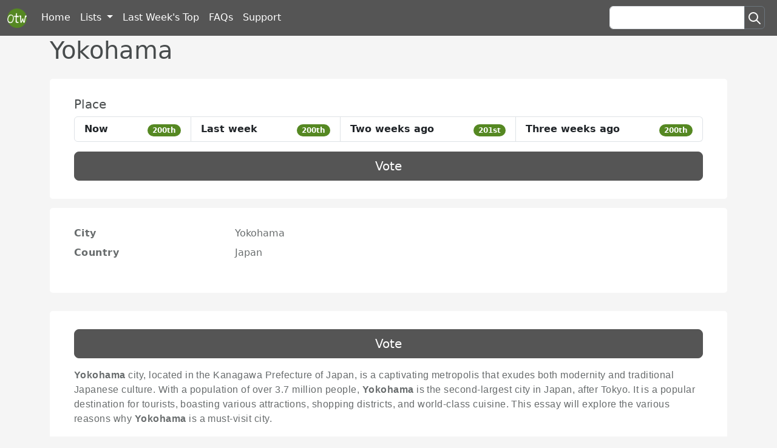

--- FILE ---
content_type: text/html; charset=UTF-8
request_url: https://city.oftheweek.com/vote/yokohama
body_size: 10720
content:
<!doctype html>
<html lang="en">
<head>
    <!-- Google tag (gtag.js) -->
    <script async src="https://www.googletagmanager.com/gtag/js?id=G-YJC8DCC1B1"></script>
    <script>
    window.dataLayer = window.dataLayer || [];
    function gtag(){dataLayer.push(arguments);}
    gtag('js', new Date());

    gtag('config', 'G-YJC8DCC1B1');
    </script>

    <script async src="https://pagead2.googlesyndication.com/pagead/js/adsbygoogle.js?client=ca-pub-2467254070946095" crossorigin="anonymous"></script>

    <meta charset="utf-8">

    <title>Yokohama - City of the Week</title>
    <meta name="description" content="Vote for the city of your choice and let your opinion count!">
    <meta http-equiv="X-UA-Compatible" content="IE=edge">
    <meta name="viewport" content="width=device-width, initial-scale=1">

    <link rel="apple-touch-icon" sizes="180x180" href="/apple-touch-icon.png">
    <link rel="icon" type="image/png" sizes="32x32" href="/favicon-32x32.png">
    <link rel="icon" type="image/png" sizes="16x16" href="/favicon-16x16.png">
    <link rel="manifest" href="/site.webmanifest">


    <link rel="shortcut icon" type="image/png" href="/favicon.ico">

    <link rel="stylesheet" href="/css/bootstrap.min.css">


<style>
body {
  background:#f5f5f5;
  color: #484c4d;
}

h2, .h2 {
  font-size: calc(1.225rem + 0.5vw);
}

p {
  font-family: "Barlow", sans-serif !important;
  font-weight: 300;
  font-size: 1rem;
  color: #686c6d;
  letter-spacing: 0.03rem;
  margin-bottom: 10px;
}

b, strong {
  font-weight: 700 !important;
}

/* nav */
.navbar,
.navbar ul.dropdown-menu {
  color: #fff;
  background-color: rgb(85, 85, 85);
}

.navbar li.nav-item a,
.navbar li.nav-item a.active,
.navbar li.nav-item a.navbar-brand {
  color: #fff;
}

.navbar li.nav-item a:hover,
.navbar ul.dropdown-menu a:hover {
  background-color: rgb(95, 95, 95);
}

#nav-search-button {
  line-height: 1.5;
  padding: 0 0.25rem;
}
    
#nav-search-button svg {
  width: 24px;
  height: 24px;
}

/* button */
.btn-primary {
  --bs-btn-bg: rgb(85, 85, 85);
  --bs-btn-border-color: rgb(85, 85, 85);
  --bs-btn-hover-bg: rgb(105, 105, 105);
  --bs-btn-hover-border-color: rgb(105, 105, 105);
  --bs-btn-active-bg: rgb(85, 85, 85);
  --bs-btn-active-border-color: rgb(85, 85, 85);
  --bs-btn-disabled-bg: rgb(125, 125, 125);
  --bs-btn-disabled-border-color: rgb(125, 125, 125);
}
.bg-primary {
  background-color: rgb(85, 136, 34) !important;
}

/* pagination */
.pagination {
  --bs-pagination-color: rgb(33, 37, 41);;
  --bs-pagination-active-bg: rgb(85, 85, 85);
  --bs-pagination-active-border-color: rgb(85, 85, 85);
}

/* accordion */
.accordion-button {
  --bs-accordion-active-bg: rgb(225, 225, 225);
  --bs-accordion-active-color: rgb(85, 85, 85);
}

/* home */
.home {
  max-width: 960px;
}

.home-info {
  font-size: 1.2rem;
}
.home-list-title {
  font-size: 1.4rem;
  font-weight: 450;
  letter-spacing: .1rem;
}
td.min {
  width: 1%;
  white-space: nowrap;
}

/* search table */
.trumbowyg-box {
  border-radius: 0.375rem;
}
.trumbowyg-editor-box {
  background-color: #fff;
}

.details-box {
  margin: 15px 0;
  background-color: #fff;
  padding: 30px 40px;
  border-radius: 5px;
}

.details-box dt {
  color: #686c6d;
  letter-spacing: 0.03rem;
}

.details-box dd {
  color: #686c6d;
}

.details-box p {
  margin-bottom: 10px;
  padding-bottom: 10px;
}

.accordion-item img {
  width: 100%;
  max-width: 100%;
  height: auto;
}

/* img */

.img-thumbnail {
  width: 102px; 
  height: 102px;
  min-width: 102px;
  min-height: 102px;
  padding: 0;
}

.col-share {
  width: 160px;
}

/* a */

ul a {
  text-decoration: none;
  color: #212529;
}

/* icons */
.icon {
  height: 24px;
  width: 24px;
  display: block;
  background-repeat: no-repeat;
  background-size: cover;
}
.icon:hover {
  cursor: pointer;
}
.icon-discord {
  background-image: url('data:image/svg+xml,<svg width="800px" height="800px" viewBox="0 0 192 192" xmlns="http://www.w3.org/2000/svg" fill="none"><path stroke="%23000000" stroke-linecap="round" stroke-linejoin="round" stroke-width="12" d="m68 138-8 16c-10.19-4.246-20.742-8.492-31.96-15.8-3.912-2.549-6.284-6.88-6.378-11.548-.488-23.964 5.134-48.056 19.369-73.528 1.863-3.334 4.967-5.778 8.567-7.056C58.186 43.02 64.016 40.664 74 39l6 11s6-2 16-2 16 2 16 2l6-11c9.984 1.664 15.814 4.02 24.402 7.068 3.6 1.278 6.704 3.722 8.567 7.056 14.235 25.472 19.857 49.564 19.37 73.528-.095 4.668-2.467 8.999-6.379 11.548-11.218 7.308-21.769 11.554-31.96 15.8l-8-16m-68-8s20 10 40 10 40-10 40-10"/><ellipse cx="71" cy="101" fill="%23000000" rx="13" ry="15"/><ellipse cx="121" cy="101" fill="%23000000" rx="13" ry="15"/></svg>');
}
.icon-facebook {
  background-image: url('data:image/svg+xml,<svg fill="%23000000" width="800px" height="800px" viewBox="0 0 1920 1920" xmlns="http://www.w3.org/2000/svg"> <path d="m1416.013 791.915-30.91 225.617h-371.252v789.66H788.234v-789.66H449.808V791.915h338.426V585.137c0-286.871 176.207-472.329 449.09-472.329 116.87 0 189.744 6.205 231.822 11.845l-3.272 213.66-173.5.338c-4.737-.451-117.771-9.25-199.332 65.655-52.568 48.169-79.191 117.433-79.191 205.65v181.96h402.162Zm-247.276-304.018c44.446-41.401 113.71-36.889 118.787-36.663l289.467-.113 6.204-417.504-43.544-10.717C1511.675 16.02 1426.053 0 1237.324 0 901.268 0 675.425 235.206 675.425 585.137v93.97H337v451.234h338.425V1920h451.234v-789.66h356.7l61.932-451.233H1126.66v-69.152c0-54.937 14.214-96 42.078-122.058Z" fill-rule="evenodd"/></svg>');
}
.icon-link {
  background-image: url('data:image/svg+xml,<svg width="800px" height="800px" viewBox="0 0 24 24" fill="none" xmlns="http://www.w3.org/2000/svg"><path d="M21 6C21 7.65685 19.6569 9 18 9C16.3431 9 15 7.65685 15 6C15 4.34315 16.3431 3 18 3C19.6569 3 21 4.34315 21 6Z" stroke="%23323232" stroke-width="2"/><path d="M21 18C21 19.6569 19.6569 21 18 21C16.3431 21 15 19.6569 15 18C15 16.3431 16.3431 15 18 15C19.6569 15 21 16.3431 21 18Z" stroke="%23323232" stroke-width="2"/><path d="M9 12C9 13.6569 7.65685 15 6 15C4.34315 15 3 13.6569 3 12C3 10.3431 4.34315 9 6 9C7.65685 9 9 10.3431 9 12Z" stroke="%23323232" stroke-width="2"/><path d="M8.72046 10.6397L14.9999 7.5" stroke="%23323232" stroke-width="2" stroke-linecap="round" stroke-linejoin="round"/><path d="M8.70605 13.353L15 16.5" stroke="%23323232" stroke-width="2" stroke-linecap="round" stroke-linejoin="round"/></svg>');
}
.icon-mail {
  background-image: url('data:image/svg+xml,<svg width="800px" height="800px" viewBox="0 0 24 24" fill="none" xmlns="http://www.w3.org/2000/svg"><path d="M3.29289 5.29289C3.47386 5.11193 3.72386 5 4 5H20C20.2761 5 20.5261 5.11193 20.7071 5.29289M3.29289 5.29289C3.11193 5.47386 3 5.72386 3 6V18C3 18.5523 3.44772 19 4 19H20C20.5523 19 21 18.5523 21 18V6C21 5.72386 20.8881 5.47386 20.7071 5.29289M3.29289 5.29289L10.5858 12.5857C11.3668 13.3668 12.6332 13.3668 13.4142 12.5857L20.7071 5.29289" stroke="%23000000" stroke-width="1.5" stroke-linecap="round" stroke-linejoin="round"/></svg>');
}
.icon-pinterest {
  background-image: url('data:image/svg+xml,<svg fill="%23000000" width="800px" height="800px" viewBox="0 0 1920 1920" xmlns="http://www.w3.org/2000/svg"> <path d="M1368.619 1166.432c-90.774 96.64-206.614 142.4-334.614 132.8-95.573-7.253-220.053-73.707-221.333-74.347l-63.787-34.24-13.76 71.04c-37.653 193.6-82.346 334.827-181.653 439.787-11.627-214.613 38.933-400.213 88-580.48 20.587-75.52 41.813-153.707 58.027-232.213l4.16-20.374-10.774-17.813c-50.88-84.267-35.946-233.6 31.254-313.387 25.28-30.186 53.44-45.12 85.226-45.12 14.614 0 29.974 3.2 46.187 9.494 68.587 26.773 62.187 92.8 9.813 265.173-34.88 114.773-70.933 233.387-18.986 320.213 27.093 45.227 74.133 74.774 139.946 87.787 146.56 28.693 276.054-39.573 355.307-188.16 98.987-185.387 101.973-486.827-51.307-640.107-168.32-168.106-443.733-199.04-670.08-75.306-201.706 110.293-298.56 308.586-252.906 517.44 20.16 91.946-16.64 136.533-41.28 155.306-58.56-45.973-62.187-170.24-58.347-277.013 11.84-321.6 295.253-525.76 556.16-554.453 320.427-35.414 669.12 103.253 715.627 436.586 32.106 230.294-34.88 472.64-170.88 617.387m276.48-632.107C1595.712 180.62 1245.312-41.14 812.139 6.432c-305.174 33.6-637.014 275.2-650.987 656.64-5.973 162.027 6.613 335.253 144.96 391.467l19.52 7.893 19.52-7.467c60.587-23.146 164.907-113.386 126.4-289.173-35.733-163.2 39.04-313.067 199.893-401.067 151.36-82.773 386.027-100.053 543.467 57.28 106.667 106.667 121.92 346.987 32.64 514.347-39.893 74.773-113.813 158.72-240.533 133.76-52.587-10.453-65.067-31.147-69.12-37.973-27.627-46.187 2.666-146.134 29.546-234.347 44.374-146.133 99.734-328.213-73.066-395.627-94.08-36.586-185.707-12.373-251.947 66.347-91.307 108.48-112.853 294.4-51.52 417.813-14.72 68.587-33.067 135.787-52.373 206.72-59.414 218.134-120.854 443.734-80.854 723.52l12.48 86.934 71.36-51.094c165.12-118.08 235.627-281.706 284.374-503.253 52.8 22.933 130.133 51.093 200 56.427 162.133 12.16 306.88-45.227 420.48-166.08 157.226-167.467 235.2-444.16 198.72-705.174" fill-rule="evenodd"/></svg>');
}
.icon-reddit {
  background-image: url('data:image/svg+xml,<svg width="800px" height="800px" viewBox="0 0 192 192" xmlns="http://www.w3.org/2000/svg" fill="none"><path fill="%23000000" d="m33.067 111.226 5.826 1.435a6 6 0 0 0-3.978-7.143l-1.848 5.708Zm17.548-25.068-4.728 3.694a6 6 0 0 0 8.341 1.096l-3.613-4.79Zm90.77 0-3.613 4.79a6 6 0 0 0 8.341-1.096l-4.728-3.694Zm17.548 25.068-1.848-5.708a6 6 0 0 0-3.978 7.143l5.826-1.435ZM96 174.001c18.846 0 36.138-5.722 48.855-15.259C157.573 149.203 166 135.568 166 120.001h-12c0 10.943-5.9 21.307-16.345 29.141-10.447 7.835-25.155 12.859-41.655 12.859v12Zm-70-54c0 15.567 8.427 29.202 21.145 38.741 12.717 9.537 30.01 15.259 48.855 15.259v-12c-16.5 0-31.208-5.024-41.655-12.859C43.9 141.308 38 130.944 38 120.001H26Zm1.241-10.21A42.616 42.616 0 0 0 26 120.001h12c0-2.505.306-4.956.893-7.34l-11.652-2.87ZM16 96.001c0 9.793 6.394 18.076 15.219 20.933l3.696-11.416A10.007 10.007 0 0 1 28 96.001H16Zm22-22c-12.15 0-22 9.85-22 22h12c0-5.523 4.477-10 10-10v-12Zm17.343 8.463C51.326 77.324 45.049 74 38 74v12c3.2 0 6.047 1.496 7.887 3.851l9.456-7.388ZM96 66c-18.916 0-36.268 5.764-48.998 15.367l7.226 9.58C64.682 83.063 79.438 78 96 78V66Zm48.998 15.367C132.268 71.765 114.916 66 96 66v12c16.563 0 31.318 5.062 41.772 12.947l7.226-9.58Zm1.115 8.484a9.972 9.972 0 0 1 7.887-3.85v-12c-7.05 0-13.326 3.322-17.343 8.463l9.456 7.388Zm7.887-3.85c5.523 0 10 4.477 10 10h12c0-12.15-9.85-22-22-22v12Zm10 10c0 4.438-2.895 8.215-6.915 9.517l3.696 11.416c8.825-2.857 15.219-11.14 15.219-20.933h-12Zm2 24a42.63 42.63 0 0 0-1.241-10.21l-11.652 2.87c.587 2.384.893 4.835.893 7.34h12Z"/><circle cx="68" cy="110.001" r="12" fill="%23000000"/><circle cx="124" cy="110.001" r="12" fill="%23000000"/><path stroke="%23000000" stroke-linecap="round" stroke-width="12" d="M120 138.001s-8 6-24 6-24-6-24-6"/><circle cx="146" cy="36.001" r="12" stroke="%23000000" stroke-width="12"/><path fill="%23000000" fill-rule="evenodd" d="M107.177 22.118a6 6 0 0 0-7.028 4.553l-10 44a6 6 0 1 0 11.702 2.66l8.704-38.3 24.074 4.815A11.985 11.985 0 0 1 134 36c0-3.036 1.127-5.808 2.986-7.922l-29.809-5.961Z" clip-rule="evenodd"/></svg>');
}
.icon-telegram {
  background-image: url('data:image/svg+xml,<svg width="800px" height="800px" viewBox="0 0 192 192" xmlns="http://www.w3.org/2000/svg" fill="none"><path stroke="%23000000" stroke-width="12" d="M23.073 88.132s65.458-26.782 88.16-36.212c8.702-3.772 38.215-15.843 38.215-15.843s13.621-5.28 12.486 7.544c-.379 5.281-3.406 23.764-6.433 43.756-4.54 28.291-9.459 59.221-9.459 59.221s-.756 8.676-7.188 10.185c-6.433 1.509-17.027-5.281-18.919-6.79-1.513-1.132-28.377-18.106-38.214-26.404-2.649-2.263-5.676-6.79.378-12.071 13.621-12.447 29.891-27.913 39.728-37.72 4.54-4.527 9.081-15.089-9.837-2.264-26.864 18.483-53.35 35.835-53.35 35.835s-6.053 3.772-17.404.377c-11.351-3.395-24.594-7.921-24.594-7.921s-9.08-5.659 6.433-11.693Z"/></svg>');
}
.icon-tumblr {
  background-image: url('data:image/svg+xml,<svg width="800px" height="800px" viewBox="0 0 64 64" xmlns="http://www.w3.org/2000/svg" stroke-width="3" stroke="%23000000" fill="none"><path d="M35.09,17.29V9.59A1.08,1.08,0,0,0,34,8.51H27.39a13.86,13.86,0,0,1-9.28,10.85v5.4a1.07,1.07,0,0,0,1.07,1.07h3.51l.06,17.94S22,54.85,36,55.44c0,0,7,.64,9.71-2.71a.73.73,0,0,0,.21-.44V46a.53.53,0,0,0-.79-.47,8.12,8.12,0,0,1-5.51.62c-3.47-.95-4.47-1.87-4.52-4.22L35.1,27A1.07,1.07,0,0,1,36.17,26l8.65,0a1.07,1.07,0,0,0,1.07-1.07V19.42a1.07,1.07,0,0,0-1.07-1.08l-8.66,0A1.07,1.07,0,0,1,35.09,17.29Z"/></svg>');
}
.icon-twitter {
  background-image: url('data:image/svg+xml,<svg fill="%23000000" version="1.1" id="Capa_1" xmlns="http://www.w3.org/2000/svg" xmlns:xlink="http://www.w3.org/1999/xlink" width="800px" height="800px" viewBox="0 0 512 512" enable-background="new 0 0 512 512" xml:space="preserve"><path d="M351.938,340.385h-95.711c-9.265,0-16.618-3.131-23.116-9.83c-6.646-6.885-9.742-14.717-9.742-24.646v-34.476h128.57c17.434,0,32.55-6.472,44.92-19.224c12.269-12.625,18.487-27.99,18.487-45.667c0-17.707-6.231-33.083-18.52-45.698c-12.418-12.757-27.567-19.226-45.031-19.226H223.38v-34.909c0-17.667-6.181-33.022-18.32-45.59c-12.274-12.826-27.332-19.329-44.755-19.329c-17.699,0-32.912,6.357-45.215,18.893c-12.233,12.462-18.437,27.961-18.437,46.065v199.209c0,44.973,15.701,83.971,46.662,115.906c31.077,32.08,69.08,48.348,112.955,48.348h95.678c17.42,0,32.532-6.471,44.903-19.219c12.264-12.605,18.48-27.978,18.48-45.685c0-17.683-6.215-33.05-18.451-45.647C384.51,346.871,369.389,340.385,351.938,340.385z M375.337,430.088c-6.703,6.906-14.135,10.123-23.388,10.123h-95.678c-35.942,0-65.842-12.828-91.411-39.224c-25.709-26.521-38.206-57.604-38.206-95.028v-199.21c0-10.107,3.22-18.301,9.846-25.051c6.635-6.759,14.198-9.908,23.806-9.908c9.171,0,16.505,3.2,23.129,10.122c6.691,6.928,9.945,15.039,9.945,24.797v64.909h158.416c9.314,0,16.794,3.226,23.537,10.154c6.737,6.918,10.014,15.02,10.014,24.77c0,9.734-3.272,17.834-10.013,24.771c-6.697,6.905-14.132,10.121-23.396,10.121h-158.57v64.475c0,17.701,6.11,33.004,18.185,45.51c12.208,12.586,27.238,18.969,44.674,18.969h95.711c9.264,0,16.693,3.22,23.401,10.154c6.817,7.021,9.993,14.891,9.993,24.77C385.335,415.066,382.067,423.168,375.337,430.088z"/></svg>');
}
.icon-whatsapp {
  background-image: url('data:image/svg+xml,<svg width="800px" height="800px" viewBox="0 0 192 192" xmlns="http://www.w3.org/2000/svg" fill="none"><path fill="%23000000" fill-rule="evenodd" d="M96 16c-44.183 0-80 35.817-80 80 0 13.12 3.163 25.517 8.771 36.455l-8.608 36.155a6.002 6.002 0 0 0 7.227 7.227l36.155-8.608C70.483 172.837 82.88 176 96 176c44.183 0 80-35.817 80-80s-35.817-80-80-80ZM28 96c0-37.555 30.445-68 68-68s68 30.445 68 68-30.445 68-68 68c-11.884 0-23.04-3.043-32.747-8.389a6.003 6.003 0 0 0-4.284-.581l-28.874 6.875 6.875-28.874a6.001 6.001 0 0 0-.581-4.284C31.043 119.039 28 107.884 28 96Zm46.023 21.977c11.975 11.974 27.942 20.007 45.753 21.919 11.776 1.263 20.224-8.439 20.224-18.517v-6.996a18.956 18.956 0 0 0-13.509-18.157l-.557-.167-.57-.112-8.022-1.58a18.958 18.958 0 0 0-15.25 2.568 42.144 42.144 0 0 1-7.027-7.027 18.958 18.958 0 0 0 2.569-15.252l-1.582-8.021-.112-.57-.167-.557A18.955 18.955 0 0 0 77.618 52H70.62c-10.077 0-19.78 8.446-18.517 20.223 1.912 17.81 9.944 33.779 21.92 45.754Zm33.652-10.179a6.955 6.955 0 0 1 6.916-1.743l8.453 1.665a6.957 6.957 0 0 1 4.956 6.663v6.996c0 3.841-3.124 6.995-6.943 6.585a63.903 63.903 0 0 1-26.887-9.232 64.594 64.594 0 0 1-11.661-9.241 64.592 64.592 0 0 1-9.241-11.661 63.917 63.917 0 0 1-9.232-26.888C63.626 67.123 66.78 64 70.62 64h6.997a6.955 6.955 0 0 1 6.66 4.957l1.667 8.451a6.956 6.956 0 0 1-1.743 6.917l-1.12 1.12a5.935 5.935 0 0 0-1.545 2.669c-.372 1.403-.204 2.921.603 4.223a54.119 54.119 0 0 0 7.745 9.777 54.102 54.102 0 0 0 9.778 7.746c1.302.806 2.819.975 4.223.603a5.94 5.94 0 0 0 2.669-1.545l1.12-1.12Z" clip-rule="evenodd"/></svg>');
}


/* map */
#map {
  width: 100%;
  height: 400px;
}

.map-box {
  background-color: #fff;
  padding: 5px;
  border-radius: 5px;
}

</style>
</head>
<body>

<header>
    <nav class="navbar navbar-expand-md navbar-dark">
    <div class="container-fluid">
        <a class="navbar-brand" href="https://city.oftheweek.com/">
            <img src="/favicon-32x32.png" alt="Of The Week" width="32" height="32">
        </a>
        <button class="navbar-toggler" type="button" data-bs-toggle="collapse" data-bs-target="#navbarSupportedContent" aria-controls="navbarSupportedContent" aria-expanded="false" aria-label="Toggle navigation">
            <span class="navbar-toggler-icon"></span>
        </button>
        <div class="collapse navbar-collapse" id="navbarSupportedContent">
        <ul class="navbar-nav me-auto mb-2 mb-sm-0">
            <li class="nav-item">
                <a class="nav-link active" aria-current="page" href="https://city.oftheweek.com/">Home</a>
            </li>
            <li class="nav-item dropdown">
                <a class="nav-link dropdown-toggle" href="#" role="button" data-bs-toggle="dropdown" aria-expanded="false">
                    Lists                </a>
                <ul class="dropdown-menu">
                    <li><a class="dropdown-item" href="https://country.oftheweek.com">Country</a></li>
                    <li><a class="dropdown-item" href="https://city.oftheweek.com">City</a></li>
                    <li><a class="dropdown-item" href="https://politician.oftheweek.com">Politician</a></li>
                    <li><a class="dropdown-item" href="https://party.oftheweek.com">Political Party</a></li>
                    <li><a class="dropdown-item" href="https://team.oftheweek.com">Team</a></li>
                    <li><a class="dropdown-item" href="https://player.oftheweek.com">Player</a></li>
                    <li><a class="dropdown-item" href="https://athlete.oftheweek.com">Athlete</a></li>
                    <li><a class="dropdown-item" href="https://movie.oftheweek.com">Movie</a></li>
                    <li><a class="dropdown-item" href="https://song.oftheweek.com">Song</a></li>
                    <li><a class="dropdown-item" href="https://book.oftheweek.com">Book</a></li>
                    <li><a class="dropdown-item" href="https://game.oftheweek.com">Game</a></li>
                    <li><a class="dropdown-item" href="https://restaurant.oftheweek.com">Restaurant</a></li>
                    <li><a class="dropdown-item" href="https://billionaire.oftheweek.com">Billionaire</a></li>
                    <li><a class="dropdown-item" href="https://days.oftheweek.com">Day</a></li>
                </ul>
            </li>
                        <li class="nav-item">
                <a class="nav-link" href="https://city.oftheweek.com/top">Last Week's Top</a>
            </li>
                        <li class="nav-item">
                <a class="nav-link" href="https://city.oftheweek.com/faq">FAQs</a>
            </li>
            <li class="nav-item">
                <a class="nav-link" href="https://city.oftheweek.com/support">Support</a>
            </li>
        </ul>
                    <form class="d-flex" role="search" action="/" method="get">
                <div class="input-group me-2">
                <input type="text" class="form-control" name="search" placeholder="" aria-label="Search" aria-describedby="nav-search-button">
                <button class="btn btn-outline-secondary" type="submit" id="nav-search-button">
                    <svg id="nav-search-icon" class="nav-search-icon" viewBox="0 0 24 24" fill="none" xmlns="http://www.w3.org/2000/svg">
                        <path d="M14.9536 14.9458L21 21M17 10C17 13.866 13.866 17 10 17C6.13401 17 3 13.866 3 10C3 6.13401 6.13401 3 10 3C13.866 3 17 6.13401 17 10Z" stroke="#ffffff" stroke-width="2" stroke-linecap="round" stroke-linejoin="round"></path>
                    </svg>
                </button>
                </div>
            </form>
                </div>
    </div>
    </nav>
</header>



<main>


<div class="container">



<input type="hidden" class="txt_csrfname" name="csrf_hash_name" value="7d9c694baf614e8d8c0be9b909f0fb65169dcd236e7d774c96bdf61d8fa57ac6">

<h1 class="title">Yokohama</h1>

<div class="row">
    <div class="col-md-12">
        <div class="details-box">
            <h5>Place</h5>
            <ul class="list-group list-group-horizontal-lg d-flex">
                <li class="list-group-item d-flex justify-content-between align-items-start flex-fill">
                    <div class="fw-semibold">Now</div>
                    <span class="badge bg-primary rounded-pill mt-1">200th</span>
                </li>
                <li class="list-group-item d-flex justify-content-between align-items-start flex-fill">
                    <div class="fw-semibold">Last week</div>
                    <span class="badge bg-primary rounded-pill mt-1">200th</span>
                </li>
                <li class="list-group-item d-flex justify-content-between align-items-start flex-fill">
                    <div class="fw-semibold">Two weeks ago</div>
                    <span class="badge bg-primary rounded-pill mt-1">201st</span>
                </li>
                <li class="list-group-item d-flex justify-content-between align-items-start flex-fill">
                    <div class="fw-semibold">Three weeks ago</div>
                    <span class="badge bg-primary rounded-pill mt-1">200th</span>
                </li>
            </ul>

            <div class="d-grid gap-2 mt-3">
                <button type="button" class="btn vote vote-big btn-primary btn-lg" id="btn-yokohama" data-id="yokohama">
                    Vote                </button>
            </div>
        </div>
    </div>

    <div class="col-md-12">
        <div class="details-box mt-0">
            <dl class="row">
                
                                <dt class="col-sm-3">City</dt>
                                <dd class="col-sm-9">Yokohama</dd>
                                
                
                                <dt class="col-sm-3">Country</dt>
                                <dd class="col-sm-9">Japan</dd>
                                
                
                
                
                
                
                
                            </dl>
        </div>
    </div>


    <div class="col-md-12">
        <div class="details-box">
            <div class="d-grid gap-2 mb-3">
                <button type="button" class="btn vote vote-big btn-primary btn-lg" id="btn-yokohama" data-id="yokohama">
                    Vote                </button>
            </div>

            <p><strong>Yokohama</strong> city, located in the Kanagawa Prefecture of Japan, is a captivating metropolis that exudes both modernity and traditional Japanese culture. With a population of over 3.7 million people, <strong>Yokohama</strong> is the second-largest city in Japan, after Tokyo. It is a popular destination for tourists, boasting various attractions, shopping districts, and world-class cuisine. This essay will explore the various reasons why <strong>Yokohama</strong> is a must-visit city.</p>
<p>One of the most iconic attractions in <strong>Yokohama</strong> is the Minato Mirai 21 district. This area is known for its futuristic architecture, featuring towering skyscrapers that offer stunning views of the city. One of the most popular buildings in the district is the Landmark Tower, which stands at 296 meters tall and offers panoramic views from its observation deck. The district also features various shopping centers, amusement parks, and restaurants, making it a perfect destination for families.</p>
<p><strong>Yokohama</strong> is also home to one of the largest Chinatowns in the world, which is a vibrant district filled with Chinese restaurants, shops, and temples. The district is a popular destination for foodies, as it offers a wide range of Chinese cuisine, including dumplings, noodles, and dim sum. Visitors can also enjoy the beautiful Chinese architecture, including the imposing gates and colorful lanterns that line the streets.</p>
<p>Another popular attraction in <strong>Yokohama</strong> is the Sankeien Garden, which is a beautiful Japanese garden that was established in 1906. The garden features various traditional Japanese structures, including a tea house, a pagoda, and several shrines. Visitors can stroll through the garden's many pathways, enjoying the serene beauty of the landscape and the calming sound of the waterfalls and streams.</p>
<p><strong>Yokohama</strong> is also home to several museums, including the <strong>Yokohama</strong> Museum of Art, which houses a vast collection of Japanese and Western art. The museum features various exhibitions throughout the year, showcasing works by both local and international artists. Another popular museum is the Cup Noodle Museum, which tells the story of the popular instant noodle brand and allows visitors to make their own cup noodles.</p>
<p><strong>Yokohama</strong>&nbsp;is a fascinating destination that offers a unique blend of modernity and traditional Japanese culture. From the futuristic Minato Mirai 21 district to the serene beauty of the Sankeien Garden, <strong>Yokohama</strong> has something to offer for everyone. Whether you are a foodie, an art enthusiast, or a history buff, you are sure to find something that will captivate you in <strong>Yokohama</strong>.</p>
            <div class="d-grid gap-2">
                <button type="button" class="btn vote vote-big btn-primary btn-lg" id="btn-yokohama" data-id="yokohama">
                    Vote                </button>
            </div>
        </div>
    </div>

        <div class="col-md-12">
        <div class="details-box">
            <p class="text-center fw-semibold">Share</p>
            <div class="row p-1">
                <div class="col"><div class="icon icon-facebook" title="Facebook" data-link="yokohama" data-name="Yokohama"></div></div>
                <div class="col"><div class="icon icon-twitter" title="X / Twitter" data-link="yokohama" data-name="Yokohama"></div></div>
                <div class="col"><div class="icon icon-pinterest" title="Pinterest" data-link="yokohama" data-name="Yokohama"></div></div>
                <div class="col"><div class="icon icon-whatsapp" title="WhatsApp" data-link="yokohama" data-name="Yokohama"></div></div>
                <div class="col"><div class="icon icon-telegram" title="Telegram" data-link="yokohama" data-name="Yokohama"></div></div>
                <div class="col"><div class="icon icon-tumblr" title="Tumblr" data-link="yokohama" data-name="Yokohama"></div></div>
                <div class="col"><div class="icon icon-reddit" title="Reddit" data-link="yokohama" data-name="Yokohama"></div></div>
                <div class="col"><div class="icon icon-mail" title="E-Mail" data-link="yokohama" data-name="Yokohama"></div></div>
                <div class="col"><div class="icon icon-link" title="Copy to clipboard" data-link="yokohama"></div></div>
            </div>
        </div>
    </div>

    <div class="col-md-12">
        <div class="details-box">
            <p class="text-center fw-semibold">Your involvement</p>
            <div class="row text-center">
                If you notice any errors in the information or photos, or if you have suggestions for improvements, please feel free to submit them through the support form. Business:&nbsp;ask.oftheweek@gmail.com            </div>
        </div>
    </div>
</div>





</div>
</main>


<footer class="py-3 my-4">
    <ul class="nav justify-content-center border-bottom pb-3 mb-3">
      <li class="nav-item"><a href="https://city.oftheweek.com/" class="nav-link px-2 text-muted">Home</a></li>
            <li class="nav-item"><a href="https://oftheweek.com" class="nav-link px-2 text-muted">Lists</a></li>
      <li class="nav-item"><a href="https://city.oftheweek.com/top" class="nav-link px-2 text-muted">Last Week's Top</a></li>
            <li class="nav-item"><a href="https://city.oftheweek.com/faq" class="nav-link px-2 text-muted">FAQs</a></li>
      <li class="nav-item"><a href="https://city.oftheweek.com/support" class="nav-link px-2 text-muted">Support</a></li>
    </ul>
    <p class="text-center text-muted">&copy; 2026 Iedvesmo, Inc</p>
</footer>


<div class="toast-container position-fixed bottom-0 end-0 p-3">
    <div id="toastFail" class="toast align-items-center text-bg-warning" role="alert" aria-live="assertive" aria-atomic="true">
        <div class="d-flex">
            <div class="toast-body">
                You can vote only once per hour.            </div>
            <button type="button" class="btn-close me-2 m-auto" data-bs-dismiss="toast" aria-label="Close"></button>
        </div>
    </div>
</div>

<div class="toast-container position-fixed bottom-0 end-0 p-3">
    <div id="toastOk" class="toast" role="alert" aria-live="assertive" aria-atomic="true">
        <div class="toast-header">
            <strong class="me-auto">Thank you for your vote!</strong>
            <small>just now</small>
            <button type="button" class="btn-close" data-bs-dismiss="toast" aria-label="Close"></button>
        </div>
        <div class="toast-body">
            Don't forget that you can always vote again after one hour of voting.        </div>
    </div>
</div>


<script src="/js/bootstrap.bundle.min.js"></script>
<script src="/js/jquery.min.js"></script>


<script>


    $('.vote').click(function() {
        var csrfName = $('.txt_csrfname').attr('name');
        var csrfHash = $('.txt_csrfname').val();

        var vote_link = $(this).attr('data-id');

        let toastName = 'toastFail';
        
        $.ajax({
            url:'https://city.oftheweek.com//vote',
            method:'post',
            data:{
                'link': vote_link,
                [csrfName]: csrfHash
            },
            dataType:'json',
            success: function(response) {
                $('.txt_csrfname').val(response.token);
                $('#btn-'+vote_link).prop('disabled', true);
                $('.vote-big').prop('disabled', true);

                if (response.success == 1) {
                    var votes = $('#qty-'+vote_link);
                    if (votes.length) {
                        votes.html(parseInt(votes.html()) + 1);
                    }

                    toastName = 'toastOk';
                }

                const toastElement = document.getElementById(toastName);
                const toast = new bootstrap.Toast(toastElement);
                toast.show();
            }
        });
    });

    const share = 'Vote for ';
    const site = 'https://city.oftheweek.com/vote/';

    // facebook
    $('.icon-facebook').click(function() {
        const link = $(this).attr("data-link");
        const name = $(this).attr("data-name");
        var url = 'https://www.facebook.com/share.php?u=';

        url += site + link + '&quote=' + encodeURI(share + name);
        window.open(url, '_blank');
    });

    // twitter
    $('.icon-twitter').click(function() {
        const link = $(this).attr("data-link");
        const name = $(this).attr("data-name");
        var url = 'https://twitter.com/intent/tweet?text=';

        url += encodeURI(share + name) + '&url=' + site + link;
        window.open(url, '_blank');
    });

    // pinterest
    $('.icon-pinterest').click(function() {
        const link = $(this).attr("data-link");
        const name = $(this).attr("data-name");
        var url = 'https://pinterest.com/pin/create/button/?url=';

        url += site + link + '&description=' + encodeURI(share + name);
        window.open(url, '_blank');
    });

    // whatsapp
    $('.icon-whatsapp').click(function() {
        const link = $(this).attr("data-link");
        const name = $(this).attr("data-name");
        var url = 'whatsapp://send?text=';

        url += encodeURI(share + name) + ' at ' + site + link;
        window.open(url, '_blank');
    });

    // telegram
    $('.icon-telegram').click(function() {
        const link = $(this).attr("data-link");
        const name = $(this).attr("data-name");
        var url = 'https://t.me/share/url?url=';

        url += site + link + '&text=' + encodeURI(share + name);
        window.open(url, '_blank');
    });

    // tumblr
    $('.icon-tumblr').click(function() {
        const link = $(this).attr("data-link");
        const name = $(this).attr("data-name");
        var url = 'https://www.tumblr.com/widgets/share/tool?canonicalUrl=';

        url += site + link + '&title=' + encodeURI(share + name);
        window.open(url, '_blank');
    });

    // reddit
    $('.icon-reddit').click(function() {
        const link = $(this).attr("data-link");
        const name = $(this).attr("data-name");
        var url = 'https://www.reddit.com/submit?url=';

        url += site + link + '&title=' + encodeURI(share + name);
        window.open(url, '_blank');
    });

    // e-mail
    $('.icon-mail').click(function() {
        const link = $(this).attr("data-link");
        const name = $(this).attr("data-name");
        var url = 'mailto:?subject=';

        url += site + link + '&body=' + encodeURI(share + name);

        $("#email").attr('href', url);
    });

    // to clipboard
    $(".icon-link").click(function(event) {
        const link = $(this).attr("data-link");

        event.preventDefault();
        navigator.clipboard.writeText(site + link);
    });

</script>



</body>
</html>


--- FILE ---
content_type: text/html; charset=utf-8
request_url: https://www.google.com/recaptcha/api2/aframe
body_size: 267
content:
<!DOCTYPE HTML><html><head><meta http-equiv="content-type" content="text/html; charset=UTF-8"></head><body><script nonce="VkZpbXM3gp2unPEsbl1I2g">/** Anti-fraud and anti-abuse applications only. See google.com/recaptcha */ try{var clients={'sodar':'https://pagead2.googlesyndication.com/pagead/sodar?'};window.addEventListener("message",function(a){try{if(a.source===window.parent){var b=JSON.parse(a.data);var c=clients[b['id']];if(c){var d=document.createElement('img');d.src=c+b['params']+'&rc='+(localStorage.getItem("rc::a")?sessionStorage.getItem("rc::b"):"");window.document.body.appendChild(d);sessionStorage.setItem("rc::e",parseInt(sessionStorage.getItem("rc::e")||0)+1);localStorage.setItem("rc::h",'1768755649873');}}}catch(b){}});window.parent.postMessage("_grecaptcha_ready", "*");}catch(b){}</script></body></html>